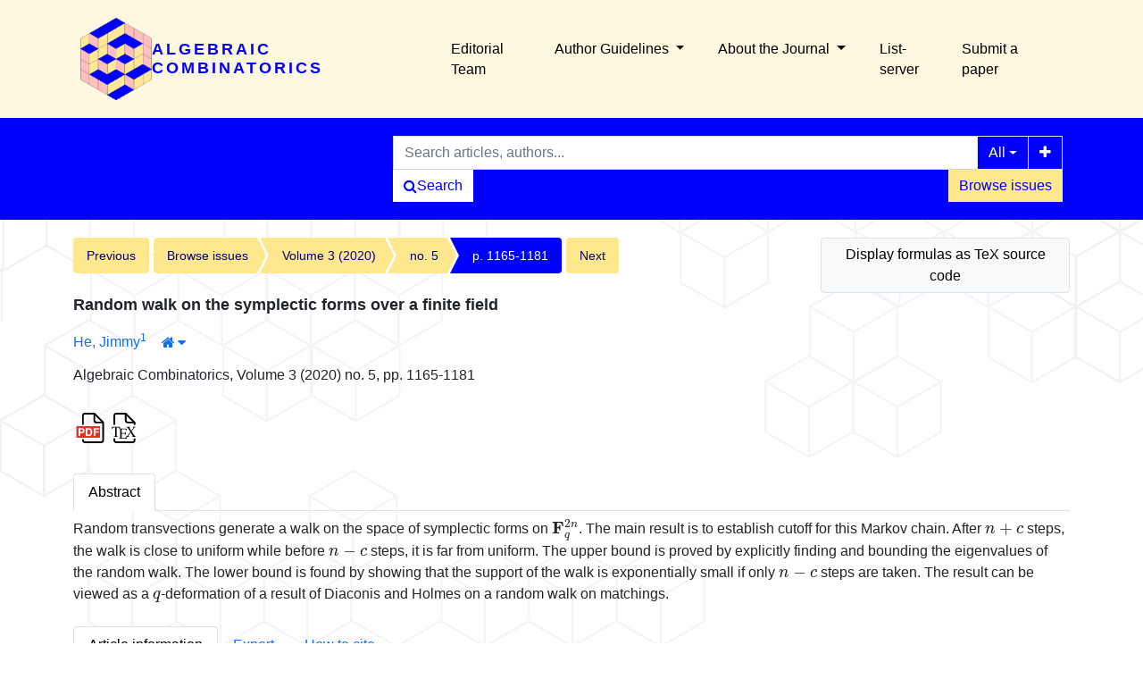

--- FILE ---
content_type: text/html; charset=utf-8
request_url: https://alco.centre-mersenne.org/articles/10.5802/alco.131/
body_size: 8949
content:





<!DOCTYPE html>
<html lang="fr">
<head>
  <!-- bs5/base -->
  <meta charset="utf-8">
  <meta http-equiv="X-UA-Compatible" content="IE=edge">
  <meta name="viewport" content="width=device-width, initial-scale=1">
  
  

<meta name="citation_doi" content="10.5802/alco.131">
<meta name="citation_title" content="Random walk on the symplectic forms over a finite field">
<meta name="citation_author" content="He, Jimmy">
<meta name="citation_publication_date" content="2020">
<meta name="citation_journal_title" content="Algebraic Combinatorics">
<meta name="citation_issn" content="2589-5486">
<meta name="citation_volume" content="3">
<meta name="citation_issue" content="5">
<meta name="citation_firstpage" content="1165">
<meta name="citation_lastpage" content="1181">

<meta name="citation_pdf_url" content="https://&lt;bound method HttpRequest.get_host of &lt;WSGIRequest: GET &#x27;/item/10.5802/alco.131.pdf">



  <title>
  Random walk on the symplectic forms over a finite field
</title>
  
  <link rel="stylesheet" href="/static/ptf/vendors/font-awesome/css/font-awesome.min.css" />
  
  <link rel="stylesheet" href="/static/ptf/vendors/bootstrap5/css/bootstrap.min.css" />
  <link rel="stylesheet" href="/static/ptf/css/bs5/ptf.css" />
  <link rel="stylesheet" href="/static/ptf/css/bs5/base.css" />
  <link rel="stylesheet" href="https://cdn.jsdelivr.net/npm/bootstrap-icons@1.8.1/font/bootstrap-icons.css">
  <link href="https://fonts.googleapis.com/css?family=Roboto+Slab" rel="stylesheet">

  <link rel="shortcut icon" type="image/svg+xml" href="/static/alco/img/favicon.ico" />

  

  <link rel="stylesheet" href="/static/ptf/css/bs5/style.css" />
  <link rel="stylesheet" href="/static/ptf/css/bs5/search-bar.css" />
  



  
  
  <link rel="stylesheet" href="/static/alco/css/style_alco.css" />
  
  
  
  

<link type="application/rss+xml" rel="alternate" href="/en/latest/feed/alco/" title="Last published articles feed" hreflang="en"/>

  
</head>
<body class="d-flex flex-column position-relative" >
  
    






<header class="d-flex flex-column">
  <div class="position-relative">
    <div class="d-flex justify-content-between justify-content-lg-end align-items-center">
      <div class="float-start me-2">
        
          <a class="header-logo d-flex flex-row gap-3 align-items-center justify-content-start flex-grow-1" href="/" >
            
            
              <img src="/static/alco/img/alco.png">
            
            
            
              <h1>ALGEBRAIC COMBINATORICS</h1>
            
          </a>
        
      </div>
      <nav class="navbar menu-top py-0 flex-grow-1 align-middle">
        <div class="container-fluid justify-content-end">
          <ul class="nav">
            
            



  
  
    
      
        <li ><a href="/page/editorial-board/" class="menu-link nav-link ">Editorial Team</a></li>
      
    
  

  
  
  <li class=" position-relative ">
    <a href="#" class="dropdown-toggle menu-link nav-link" type="button" data-bs-toggle="dropdown" aria-expanded="false">
      Author Guidelines
    </a>
    <ul class="dropdown-menu">
      
      
          <li><a href="/page/copyright-notice/" class="dropdown-item menu-link">Copyright Notice</a></li>
      
      
      
          <li><a href="/page/instructions-for-authors/" class="dropdown-item menu-link">Instructions for authors</a></li>
      
      
    </ul>
  </li>
  

  
  
  <li class=" position-relative ">
    <a href="#" class="dropdown-toggle menu-link nav-link" type="button" data-bs-toggle="dropdown" aria-expanded="false">
      About the Journal
    </a>
    <ul class="dropdown-menu">
      
      
          <li><a href="/page/journal-policy_en/" class="dropdown-item menu-link">Journal Policy</a></li>
      
      
      
          <li><a href="/page/sponsors_en/" class="dropdown-item menu-link">Sponsors</a></li>
      
      
      
          <li><a href="/page/publicity_en/" class="dropdown-item menu-link">Publicity</a></li>
      
      
    </ul>
  </li>
  

  
  
    
      
        <li ><a href="/page/subscription-list-server_en/" class="menu-link nav-link ">List-server</a></li>
      
    
  

  
  
    
      
        <li ><a href="/page/submit-a-paper/" class="menu-link nav-link ">Submit a paper</a></li>
      
    
  


          </ul>
        </div>
        





      </nav>

      <div class="d-flex flex-nowrap align-items-center gap-3 d-lg-none">
        






        <button class="hamburger-icon navbar-toggler d-lg-none m-0 collapsed" onclick="document.body.scrollTop = 0; document.documentElement.scrollTop = 0;" type="button" data-bs-toggle="collapse" data-bs-target="#collapseContent" aria-controls="collapseContent" aria-expanded="false" aria-label="Toggle navigation">
          <span></span>
          <span></span>
          <span></span>
          <span></span>
        </button>
      </div>
    </div>

    <div id="collapseContent" class="collapse">
      <ul>
        
        



  
  
    
      
        <li ><a href="/page/editorial-board/" class="menu-link nav-link ">Editorial Team</a></li>
      
    
  

  
  
  <li class=" position-relative ">
    <a href="#" class="dropdown-toggle menu-link nav-link" type="button" data-bs-toggle="dropdown" aria-expanded="false">
      Author Guidelines
    </a>
    <ul class="dropdown-menu">
      
      
          <li><a href="/page/copyright-notice/" class="dropdown-item menu-link">Copyright Notice</a></li>
      
      
      
          <li><a href="/page/instructions-for-authors/" class="dropdown-item menu-link">Instructions for authors</a></li>
      
      
    </ul>
  </li>
  

  
  
  <li class=" position-relative ">
    <a href="#" class="dropdown-toggle menu-link nav-link" type="button" data-bs-toggle="dropdown" aria-expanded="false">
      About the Journal
    </a>
    <ul class="dropdown-menu">
      
      
          <li><a href="/page/journal-policy_en/" class="dropdown-item menu-link">Journal Policy</a></li>
      
      
      
          <li><a href="/page/sponsors_en/" class="dropdown-item menu-link">Sponsors</a></li>
      
      
      
          <li><a href="/page/publicity_en/" class="dropdown-item menu-link">Publicity</a></li>
      
      
    </ul>
  </li>
  

  
  
    
      
        <li ><a href="/page/subscription-list-server_en/" class="menu-link nav-link ">List-server</a></li>
      
    
  

  
  
    
      
        <li ><a href="/page/submit-a-paper/" class="menu-link nav-link ">Submit a paper</a></li>
      
    
  


      </ul>
    </div>

    
  </div>

  <div id="search-bar" class="d-flex justify-content-end">
    






<form class="d-flex gap-2 align-items-center align-items-md-start flex-row justify-content-between justify-content-start flex-wrap" method="post" action="/search"><input type="hidden" name="csrfmiddlewaretoken" value="cLLeFkFzV6Xf0BSOYl6FqjSnCKgSXVO5enPPx2P96vgrD1ehWsYsAoYZRjzgfmJX">


  

<div class="px-0 text-nowrap browse-button">
  <a href="/journals/ALCO/" class="btn btn-primary search-button">Browse issues</a>
</div>

  <div class="flex-grow-1 d-flex gap-2 w-100 align-items-stretch align-items-lg-start">
    <div class="flex-grow-1" id="line-container">
      <div class="d-flex input-group search-group flex-nowrap">
        <div class="search-group-inner input-group w-100" id="search-input-group">
          <input class="searchinput form-control" type="text" name="q0" value=""
                  placeholder="Search articles, authors..."/>
          <i class="searchclear fa fa-remove hidden" role="button"></i>
          <input type="hidden" name="qt0" value="all">
          <button type="button" class="btn btn-light dropdown-toggle border-0 rounded-0 border-end d-flex flex-nowrap align-items-center" data-bs-toggle="dropdown" aria-expanded="false">
            
              All
            
          </button>
          <ul class="dropdown-menu">
            <li><a href="#" class="dropdown-item">All</a></li>
            <li><a href="#" class="dropdown-item">Author</a></li>
            <li><a href="#" class="dropdown-item">Title</a></li>
            <li><a href="#" class="dropdown-item">References</a></li>
            
              <li><a href="#" class="dropdown-item">Keywords</a></li>
            
            
            <li><a href="#" class="dropdown-item">Full text</a></li>
          </ul>
          
          <button id="add-search-field" type="button" class="btn btn-light">
            <i class="fa fa-plus"></i>
          </button>
          
        </div>
      </div>

      
      
        
      
    </div>

    
    
  </div>

  
  

<div class="search-button-div d-flex order-2 order-md-0">
  <button type="submit" class="btn btn-primary search-button d-flex flex-nowrap align-items-center gap-1" name="Submit">
    <i class="fa fa-search"></i>
    <span id="search-button-text" class="">Search</span>
  </button>
  
  
  
</div>
  
</form>
<div id="template-search-form" style="display:none">
  

<div class="input-group search-group search-group-added d-none d-lg-flex flex-nowrap">
  <div  class="input-group flex-nowrap">
    <div style="display:flex" class="input-group-text flex-nowrap justify-content-center align-items-center gap-1 px-2 search_first_box">
      <input id="not##i##"" class="bt-checkbox" type="checkbox" name="not##i##" /> <label for="not##i##"">NOT</label>
    </div>
    <div  class="search-group-inner input-group w-100 p-0">
      <input class="searchinput form-control rounded-0 border-0 w-100 h-100 px-2 py-1" type="text" name="q##i##"/>
      <i class="searchclear fa fa-remove hidden"></i>
    </div>
  </div>

  <div style="display:none" class="flex-grow-1 input-group">
    <!-- <div class="container"> -->
    <!-- <div class="row"> -->
    <span class="input-group-text search_first_box">Between</span>
    <input class="form-control" type="text" name="q-f-##i##" placeholder="Year" />
    <span class="input-group-text">and</span>
    <input class="form-control rounded-0" type="text" name="q-l-##i##" placeholder="Year" />
  <!-- </div> -->
  <!-- </div> -->
</div>
<div class="input-group-btn d-flex flex-nowrap" id="search-group-btn">
    <input type="hidden" name="qt##i##" value="author">
    <button type="button" class="btn btn-light dropdown-toggle rounded-0 border-0 border-start border-end" data-bs-toggle="dropdown" aria-expanded="false">
      
        Author
      
    </button>
    <ul class="dropdown-menu">
      <li><a href="#" class="dropdown-item">All</a></li>
      <li><a href="#" class="dropdown-item">Author</a></li>
      <li><a href="#" class="dropdown-item">Title</a></li>
      <li><a href="#" class="dropdown-item">Date</a></li>
      <li><a href="#" class="dropdown-item">References</a></li>
      <li><a href="#" class="dropdown-item">Keywords</a></li>
      
      <li><a href="#" class="dropdown-item">Full text</a></li>
    </ul>
    <button type="button" class="btn btn-light border-0 remove-search-field">
      <i class="fa fa-minus"></i>
    </button>
  </div>
</div><!-- /input-group -->


</div>




  </div>
</header>

  

  <main class="container 
article-container
" style="flex-grow: 1;">
    
    <div class="row justify-content-center">
      
        <div class="container-fluid d-flex">
          
            <!-- Debut content -->
            
            <!-- Debut Left -->
              <div>
                
                
    <div id="content_left">
      
    </div>

              </div>
            <!-- Fin left -->
            

            
            <div class="flex-grow-1" style="max-width: 100%;">
              <!-- Breadcrumb -->
              
  
    


<div class="breadcrumb-row d-flex flex-column flex-xl-row gap-2">
  
    <div class="col-md-12 col-xl-3 btn-tex order-xl-2">
      

<form class="w-100" action="/set-formula-display/" method="post"><input type="hidden" name="csrfmiddlewaretoken" value="cLLeFkFzV6Xf0BSOYl6FqjSnCKgSXVO5enPPx2P96vgrD1ehWsYsAoYZRjzgfmJX">
  
    <input type="submit" value="Display formulas as TeX source code" class="btn btn-light border text-wrap" style="max-width: 100%">
    <input type="hidden" name="formula-display" value="tex">
  
</form>

    </div>
    <div class="col-12 col-xl-9 article-breadcrumb px-0">
  
    
    <div class="breadcrumb-lg flex-wrap" style="font-size: 14px">
      
        <div style="float: left;">
          <ul class="cms-breadcrumb d-flex m-0 mb-1">
            <li class="breadcrumb-previous">
              <a href="/articles/10.5802/alco.130/">Previous</a>
            </li>
          </ul>
        </div>
      
      <div class="order-2 order-md-1 col-12 col-md-auto" style="float: left;">
        <ul class="cms-breadcrumb d-flex flex-nowrap mb-3">
          
            
            
              <li class="">
                <a href="/item/ALCO/">Browse issues</a>
              </li>
            
          
            
            
              <li class="">
                <a href="/volume/ALCO_2020__3_5/">Volume 3 (2020)</a>
              </li>
            
          
            
            
              <li class="">
                <a href="/item/ALCO_2020__3_5/">no. 5</a>
              </li>
            
          
            
            
              <li class="active">
                <a href="/articles/10.5802/alco.131/">p. 1165-1181</a>
              </li>
            
          
        </ul>
      </div>
      
        <div class="order-1 order-md-2" style="float: left;">
          <ul class="cms-breadcrumb d-flex mb-1">
            <li class="breadcrumb-next">
              <a href="/articles/10.5802/alco.132/">Next</a>
            </li>
          </ul>
        </div>
      
    </div>
    
    <div class="breadcrumb-sm">
      
        <a href="/articles/10.5802/alco.130/" class="btn btn-light border"><i class="fa fa-chevron-left"></i></a>
      

      
        
          
        
          
            <a href="/item/ALCO_2020__3_5/" class="btn btn-light border">no. 5</a>
          
        
          
        
          
        
      

      
        <a href="/articles/10.5802/alco.132/" class="btn btn-light border"><i class="fa fa-chevron-right"></i></a>
      
    </div>
    <div class="clearfix">
    </div>
  </div>
</div>


  


              <!-- center_top -->
              
              <!-- center_middle -->
              











  








<div id="article-div" class="article-div">
  
  <div >
    

    
    <div class="col-12">
    

      
        
      
      <div style="font-size:18px;margin-bottom:10px">
        


  <span class="common-title article-title">
    
    
    Random walk on the symplectic forms over a finite field
    
    
  </span>
  
  




      </div>
      



<div class="article-author" style="display:inline-block">







  






  




  <div style="margin-bottom:5px; font-size: 16px">
  
  
  
  
  
    
    
    
    <a class="author_link" href="/search?&quot;He, Jimmy&quot;-c">He, Jimmy<span href=#aff_1></span></a><!--
  --><!--
  --><!--
  --><a class="author_link" href="#affiliation" data-bs-toggle="collapse" aria-controls="affiliation"><sup><span href=#aff_1>1</span></sup></a><!--
--><!--
--><!--
--><!--
--><!--

--><!--
--><!--
--><!--
--><!--
--><!--
-->
  
  
  
  <a data-bs-toggle="collapse" href="#affiliation" aria-controls="affiliation">
    <button id='house-affiliation' type="button" class="btn btn-link btn-xs" title="Author's affiliations">
      <span class="fa fa-home"></span><span id='house-caret' class="caret-icon fa fa-caret-down" style="margin-left:3px"></span>
    </button>
  </a>
  <div class="collapse" id="affiliation">
    <div class="card card-body">
      


<div class="affiliation-authors">
  
  
  <span id=aff_1> <sup>1</sup> Department of Mathematics Stanford University Stanford, CA 94305, USA </span> <br>
  
  
</div>


    </div>
  </div>
  
  
  
  
  
  
  </div>










  








  








  








  








  








  






  









</div>


      <div style="margin-bottom:10px">
        


Algebraic Combinatorics, Volume 3 (2020) no. 5, pp. 1165-1181

        
        
      </div>

      
      
        <div class="binary-file-icon" style="margin-top:20px;margin-bottom:10px">
          
<div class="wrapper-float">



  <div class="d-flex flex-nowrap" style="margin-top:0px">
    
      <a href="/item/10.5802/alco.131.pdf"
         target="_blank">
        <img src="/static/ptf/img/pdf.svg">
      </a>
    
    
    
      <a href="/article/10.5802/alco.131/file/src/tex/ALCO_2020__3_5_1165_0.tex">
        <img src="/static/ptf/img/tex.svg">
      </a>
    
    
    
  </div>

</div>

        </div>
      
      
      
    </div>

    
  </div>
  

  





  








  
    








  


<div id="abstract">
  <div class="col-12">
    <div class="mt-4 mb-4">
      <ul class="nav nav-tabs article-tab">
        
          <li class="nav-item">
            <a class="nav-link active"
               lang="en"
               data-bs-toggle="tab"
               data-bs-target="#abstract-en"
               href="#abstract-en">
              <span title="English
">
                
                  Abstract
                
              </span>
            </a>
          </li>
        
      </ul>
      <div class="tab-content mt-2">
        
          <div lang="en"
               id="abstract-en"
               class="tab-pane fade show active">
            
              <p>Random transvections generate a walk on the space of symplectic forms on <span class="mathjax-formula" data-tex="$\mathbf{F}_q^{2n}$"><math xmlns="http://www.w3.org/1998/Math/MathML"><msubsup><mi mathvariant="bold">F</mi> <mi>q</mi> <mrow><mn>2</mn><mi>n</mi></mrow> </msubsup></math></span>. The main result is to establish cutoff for this Markov chain. After <span class="mathjax-formula" data-tex="$n+c$"><math xmlns="http://www.w3.org/1998/Math/MathML"><mrow><mi>n</mi><mo>+</mo><mi>c</mi></mrow></math></span> steps, the walk is close to uniform while before <span class="mathjax-formula" data-tex="$n-c$"><math xmlns="http://www.w3.org/1998/Math/MathML"><mrow><mi>n</mi><mo>-</mo><mi>c</mi></mrow></math></span> steps, it is far from uniform. The upper bound is proved by explicitly finding and bounding the eigenvalues of the random walk. The lower bound is found by showing that the support of the walk is exponentially small if only <span class="mathjax-formula" data-tex="$n-c$"><math xmlns="http://www.w3.org/1998/Math/MathML"><mrow><mi>n</mi><mo>-</mo><mi>c</mi></mrow></math></span> steps are taken. The result can be viewed as a <span class="mathjax-formula" data-tex="$q$"><math xmlns="http://www.w3.org/1998/Math/MathML"><mi>q</mi></math></span>-deformation of a result of Diaconis and Holmes on a random walk on matchings.</p>
            
            




            




          </div>
        
      </div>
    </div>
  </div>
</div>












  
  




      <div>
        <div class="col-12">


          
          

          <div class="mt-4 mb-4">
            <ul class="nav nav-tabs article-tab">
              
              <li class="nav-item"><a class="nav-link active" data-bs-toggle="tab" data-bs-target="#info-tab" href="#info-tab">Article information</a></li>
              
              <li class="nav-item"><a class="nav-link" data-bs-toggle="tab"data-bs-target="#citation-tab" href="#citation-tab">Export</a></li>
              <li class="nav-item">
                <a class="nav-link " data-bs-toggle="tab" data-toggle="tab" data-bs-target="#how-to-cite-tab" href="#how-to-cite-tab">How to cite</a>
              </li>
              
              
              
            </ul>
            <div class="tab-content" style="margin-top:10px">
              <div id="info-tab" class="tab-pane fade show active">
                
                  Received: <time datetime="2019-11-20">2019-11-20</time><br>
                  
                    
                      Revised: <time datetime="2020-06-09">2020-06-09</time><br>
                      Accepted: <time datetime="2020-06-09">2020-06-09</time><br>
                    
                  
                    
                  Published online: <time datetime="2020-10-12">2020-10-12</time><br>
                
                <!--Available online: <time datetime="2024-03-10">2024-03-10</time><br>-->
                <div style="margin-top:5px">
                  
                    
                      
                    


                    
                    
                    
                  
                </div>
                
                  
  
    
      DOI: 
        
          <a href="https://doi.org/10.5802/alco.131">10.5802/alco.131</a>
        
        <br>
    
  

                

                

                
                <div style="margin-top:5px">
                  
                    <!-- kwd_tuple.0: msc  |  kwd_tuple.1: kwds  |  kwd_tuple.2: trans_kwds (dict) -->
                    
                      


   Classification: 

<span class="mathjax-formula">
60J10, 60B15, 20C33
</span>
<br/>
                    
                    
                        

Keywords: 
<span class="mathjax-formula">
Markov Chain, Gelfand Pair, Characteristic map, Symmetric functions
</span>
<br/>
                    
                    
                    
                  
                </div>
                
                <div style="margin-top:5px">
                   
                      
                  
                </div>
                

                
                
                

                
                
                
                <div style="margin-top:5px">
                
                
                <span id="affiliation-toggle" data-bs-toggle="collapse" href="#affiliation_details" role="button" aria-expanded="false" aria-controls="affiliation_details">Author's affiliations:
                <span id="details-caret" class="caret-icon fa fa-caret-down" style="margin-left:3px"></span></span>
                <div class="collapse" id="affiliation_details" style="margin-top:10px;margin-left:10px">
                  <div class="card card-body">
                    <p>
                    He, Jimmy&hairsp;<sup class="d-inline-block">1</sup>
                    </p>
                    


<div class="affiliation-authors">
  
  
  <span id=aff_1> <sup>1</sup> Department of Mathematics Stanford University Stanford, CA 94305, USA </span> <br>
  
  
</div>


                  </div>
                </div>
                
                
                </div>
                
                
                

                
                
                <div style="margin-top:20px">
                License: <img src="/static/ptf/img/CC-BY%204.0.png" class="img-cc"> CC-BY 4.0
                </div>
                <div style="margin-top:5px">
                Copyrights: The authors retain unrestricted copyrights and publishing rights
                </div>
                
                

                

                

              </div>
              <div id="citation-tab" class="tab-pane fade">
                <div class="upper">

                  <ul class="nav nav-pills">
                    <li role="presentation" class="nav-item"><a class="nav-link active"  data-bs-toggle="tab" data-bs-target="#bibtex" href="#bibtex">BibTeX</a></li>
                    <li role="presentation" class="nav-item"><a class="nav-link" data-bs-toggle="tab" data-bs-target="#ris" href="#ris">RIS</a></li>
                    <li role="presentation" class="nav-item"><a class="nav-link" data-bs-toggle="tab" data-bs-target="#enw" href="#enw">EndNote</a></li>
                  </ul>

                  <div class="tab-content">
                    <div id="bibtex" class="tab-pane fade show active">
                      <pre class="upper-right-content" id="bibtex-div">@article{ALCO_2020__3_5_1165_0,
     author = {He, Jimmy},
     title = {Random walk on the symplectic forms over a finite field},
     journal = {Algebraic Combinatorics},
     pages = {1165--1181},
     year = {2020},
     publisher = {MathOA foundation},
     volume = {3},
     number = {5},
     doi = {10.5802/alco.131},
     language = {en},
     url = {https://alco.centre-mersenne.org/articles/10.5802/alco.131/}
}</pre>
                      <button class="fa fa-clipboard copy-button btn btn-primary" data-clipboard-action="copy" data-clipboard-target="#bibtex-div" aria-hidden="true" title="Copy to clipboard"></button>
                      <a class="fa fa-download export-button btn btn-primary" title="Download" href="/export_citation/ALCO_2020__3_5_1165_0/bib/"></a>
                    </div>
                    <div id="ris" class="tab-pane fade">
                      <pre class="upper-right-content" id="ris-div">TY  - JOUR
AU  - He, Jimmy
TI  - Random walk on the symplectic forms over a finite field
JO  - Algebraic Combinatorics
PY  - 2020
SP  - 1165
EP  - 1181
VL  - 3
IS  - 5
PB  - MathOA foundation
UR  - https://alco.centre-mersenne.org/articles/10.5802/alco.131/
DO  - 10.5802/alco.131
LA  - en
ID  - ALCO_2020__3_5_1165_0
ER  - </pre>
                      <button class="fa fa-clipboard copy-button btn btn-primary" data-clipboard-action="copy" data-clipboard-target="#ris-div" aria-hidden="true" title="Copy to clipboard"></button>
                      <a class="fa fa-download export-button btn btn-primary" title="Download" href="/export_citation/ALCO_2020__3_5_1165_0/ris/"></a>
                    </div>
                    <div id="enw" class="tab-pane fade">
                      <pre class="upper-right-content" id="enw-div">%0 Journal Article
%A He, Jimmy
%T Random walk on the symplectic forms over a finite field
%J Algebraic Combinatorics
%D 2020
%P 1165-1181
%V 3
%N 5
%I MathOA foundation
%U https://alco.centre-mersenne.org/articles/10.5802/alco.131/
%R 10.5802/alco.131
%G en
%F ALCO_2020__3_5_1165_0</pre>
                      <button class="fa fa-clipboard copy-button btn btn-primary" data-clipboard-action="copy" data-clipboard-target="#enw-div" aria-hidden="true" title="Copy to clipboard"></button>
                      <a class="fa fa-download export-button btn btn-primary" title="Download" href="/export_citation/ALCO_2020__3_5_1165_0/enw/"></a>
                    </div>
                  </div>

                </div>
              </div>
              <div id="how-to-cite-tab" class="tab-pane fade ">
                <div class="upper-right">
                  <pre class="upper-right-content" id="how-to-cite-div">He, Jimmy. Random walk on the symplectic forms over a finite field. Algebraic Combinatorics, Volume 3 (2020) no. 5, pp. 1165-1181. doi: 10.5802/alco.131</pre>
                  <button class="fa fa-clipboard copy-button btn btn-primary" data-clipboard-action="copy" data-clipboard-target="#how-to-cite-div" aria-hidden="true" title="Copy to clipboard"></button>
                </div>
              </div>
              
              
              
            </div>
          </div>

          
          

          
  </div>
</div>



  

  




  <div>
    <div class="col-12">
      <div style="margin-top:30px;margin-bottom:10px">

        <ul class="nav nav-tabs article-tab"
            >
          <li class="nav-item"
              id="main-citations-li"
              >
            <a class="nav-link active"
               data-bs-toggle="tab"
               data-bs-target="#references-tab"
               href="#references-tab">References</a>
          </li>
          <li class="nav-item" id="citations-html" style="display:none">
            <a class="nav-link"
               data-bs-toggle="tab"
               data-bs-target="#citations-tab"
               href="#citations-tab">Cited by</a>
          </li>
        </ul>

        <div class="tab-content" style="margin-top:10px">
          
            <div id="references-tab" class="tab-pane fade show active">
              <div style="margin-top:11px;margin-bottom: 0px">




  
    <p class="bibitemcls" id="BKS90">[1] <span class="citation-author">Bannai, Eiichi; Kawanaka, Noriaki; Song, Sung-Yell</span><span class="citation-document-title"> The character table of the Hecke algebra <span class="mathjax-formula" data-tex="$\mathscr{H}(\mathrm{GL}_{2n}(\mathbf{F}_q),\mathrm{Sp}_{2n}(\mathbf{F}_q))$"><math xmlns="http://www.w3.org/1998/Math/MathML"><mrow><mi>ℋ</mi><mo>(</mo><msub><mi mathvariant="normal">GL</mi> <mrow><mn>2</mn><mi>n</mi></mrow> </msub><mrow><mo>(</mo><msub><mi mathvariant="bold">F</mi> <mi>q</mi> </msub><mo>)</mo></mrow><mo>,</mo><msub><mi mathvariant="normal">Sp</mi> <mrow><mn>2</mn><mi>n</mi></mrow> </msub><mrow><mo>(</mo><msub><mi mathvariant="bold">F</mi> <mi>q</mi> </msub><mo>)</mo></mrow><mo>)</mo></mrow></math></span></span><span class="citation-publication-title">, J. Algebra</span><span class="citation-volume">, Volume 129</span> (1990) no. 2, pp. 320-366 | <a href=https://mathscinet.ams.org/mathscinet-getitem?mr=1040942 class='badge bg-secondary rounded-pill ref-badge'>MR</a> | <a href=https://zbmath.org/?q=an:0761.20013 class='badge bg-secondary rounded-pill ref-badge'>Zbl</a> | <a href=https://doi.org/10.1016/0021-8693(90)90224-C class='badge bg-secondary rounded-pill ref-badge'>DOI</a></p><p class="bibitemcls" id="CST08">[2] <span class="citation-author">Ceccherini-Silberstein, Tullio; Scarabotti, Fabio; Tolli, Filippo</span><span class="citation-document-title"> Harmonic analysis on finite groups: Representation theory, Gelfand pairs and Markov chains</span><span class="citation-series">, Cambridge Studies in Advanced Mathematics</span><span class="citation-volume">, 108</span>, Cambridge University Press, Cambridge, 2008, xiv+440 pages | <a href=https://zbmath.org/?q=an:1149.43001 class='badge bg-secondary rounded-pill ref-badge'>Zbl</a> | <a href=https://doi.org/10.1017/CBO9780511619823 class='badge bg-secondary rounded-pill ref-badge'>DOI</a></p><p class="bibitemcls" id="D88">[3] <span class="citation-author">Diaconis, Persi</span><span class="citation-document-title"> Group representations in probability and statistics</span><span class="citation-series">, Institute of Mathematical Statistics Lecture Notes—Monograph Series</span><span class="citation-volume">, 11</span>, Institute of Mathematical Statistics, Hayward, CA, 1988, vi+198 pages | <a href=https://mathscinet.ams.org/mathscinet-getitem?mr=964069 class='badge bg-secondary rounded-pill ref-badge'>MR</a> | <a href=https://zbmath.org/?q=an:0695.60012 class='badge bg-secondary rounded-pill ref-badge'>Zbl</a></p><p class="bibitemcls" id="DH02">[4] <span class="citation-author">Diaconis, Persi; Holmes, Susan P.</span><span class="citation-document-title"> Random walks on trees and matchings</span><span class="citation-publication-title">, Electron. J. Probab.</span><span class="citation-volume">, Volume 7</span> (2002), Paper no. no. 6, 17 pages | <a href=https://mathscinet.ams.org/mathscinet-getitem?mr=1887626 class='badge bg-secondary rounded-pill ref-badge'>MR</a> | <a href=https://zbmath.org/?q=an:1007.60071 class='badge bg-secondary rounded-pill ref-badge'>Zbl</a> | <a href=https://doi.org/10.1214/EJP.v7-105 class='badge bg-secondary rounded-pill ref-badge'>DOI</a></p><p class="bibitemcls" id="DSC93">[5] <span class="citation-author">Diaconis, Persi; Saloff-Coste, Laurent</span><span class="citation-document-title"> Comparison theorems for reversible Markov chains</span><span class="citation-publication-title">, Ann. Appl. Probab.</span><span class="citation-volume">, Volume 3</span> (1993) no. 3, pp. 696-730 | <a href=https://doi.org/10.1214/aoap/1177005359 class='badge bg-secondary rounded-pill ref-badge'>DOI</a> | <a href=https://mathscinet.ams.org/mathscinet-getitem?mr=1233621 class='badge bg-secondary rounded-pill ref-badge'>MR</a> | <a href=https://zbmath.org/?q=an:0799.60058 class='badge bg-secondary rounded-pill ref-badge'>Zbl</a></p><p class="bibitemcls" id="DS81">[6] <span class="citation-author">Diaconis, Persi; Shahshahani, Mehrdad</span><span class="citation-document-title"> Generating a random permutation with random transpositions</span><span class="citation-publication-title">, Z. Wahrsch. Verw. Gebiete</span><span class="citation-volume">, Volume 57</span> (1981) no. 2, pp. 159-179 | <a href=https://mathscinet.ams.org/mathscinet-getitem?mr=626813 class='badge bg-secondary rounded-pill ref-badge'>MR</a> | <a href=https://zbmath.org/?q=an:0485.60006 class='badge bg-secondary rounded-pill ref-badge'>Zbl</a> | <a href=https://doi.org/10.1007/BF00535487 class='badge bg-secondary rounded-pill ref-badge'>DOI</a></p><p class="bibitemcls" id="DS87">[7] <span class="citation-author">Diaconis, Persi; Shahshahani, Mehrdad</span><span class="citation-document-title"> Time to reach stationarity in the Bernoulli–Laplace diffusion model</span><span class="citation-publication-title">, SIAM J. Math. Anal.</span><span class="citation-volume">, Volume 18</span> (1987) no. 1, pp. 208-218 | <a href=https://mathscinet.ams.org/mathscinet-getitem?mr=871832 class='badge bg-secondary rounded-pill ref-badge'>MR</a> | <a href=https://zbmath.org/?q=an:0617.60009 class='badge bg-secondary rounded-pill ref-badge'>Zbl</a> | <a href=https://doi.org/10.1137/0518016 class='badge bg-secondary rounded-pill ref-badge'>DOI</a></p><p class="bibitemcls" id="G55">[8] <span class="citation-author">Green, James A.</span><span class="citation-document-title"> The characters of the finite general linear groups</span><span class="citation-publication-title">, Trans. Amer. Math. Soc.</span><span class="citation-volume">, Volume 80</span> (1955) no. 2, pp. 402-447 | <a href=https://doi.org/10.1090/S0002-9947-1955-0072878-2 class='badge bg-secondary rounded-pill ref-badge'>DOI</a> | <a href=https://mathscinet.ams.org/mathscinet-getitem?mr=72878 class='badge bg-secondary rounded-pill ref-badge'>MR</a> | <a href=https://zbmath.org/?q=an:0068.25605 class='badge bg-secondary rounded-pill ref-badge'>Zbl</a></p><p class="bibitemcls" id="H19">[9] <span class="citation-author">He, Jimmy</span><span class="citation-document-title"> A characteristic map for the symmetric space of symplectic forms over a finite field</span> (2019) (<a href="https://arxiv.org/abs/1906.05966" target="_blank">https://arxiv.org/abs/1906.05966</a>)</p><p class="bibitemcls" id="H92">[10] <span class="citation-author">Hildebrand, Martin</span><span class="citation-document-title"> Generating random elements in <span class="mathjax-formula" data-tex="${\mathrm{SL}}_n(\mathbf{F}_q)$"><math xmlns="http://www.w3.org/1998/Math/MathML"><mrow><msub><mi mathvariant="normal">SL</mi> <mi>n</mi> </msub><mrow><mo>(</mo><msub><mi mathvariant="bold">F</mi> <mi>q</mi> </msub><mo>)</mo></mrow></mrow></math></span> by random transvections</span><span class="citation-publication-title">, J. Algebraic Combin.</span><span class="citation-volume">, Volume 1</span> (1992) no. 2, pp. 133-150 | <a href=https://mathscinet.ams.org/mathscinet-getitem?mr=1226348 class='badge bg-secondary rounded-pill ref-badge'>MR</a> | <a href=https://zbmath.org/?q=an:0766.60089 class='badge bg-secondary rounded-pill ref-badge'>Zbl</a> | <a href=https://doi.org/10.1023/A:1022472220105 class='badge bg-secondary rounded-pill ref-badge'>DOI</a></p><p class="bibitemcls" id="LP17">[11] <span class="citation-author">Levin, David A.; Peres, Yuval</span><span class="citation-document-title"> Markov Chains and Mixing Times</span>, American Mathematical Society, Providence, RI, 2017</p><p class="bibitemcls" id="M79">[12] <span class="citation-author">Macdonald, Ian G.</span><span class="citation-document-title"> Symmetric functions and Hall polynomials</span><span class="citation-series">, Oxford Mathematical Monographs</span>, The Clarendon Press, Oxford University Press, New York, 1979, viii+180 pages | <a href=https://zbmath.org/?q=an:0487.20007 class='badge bg-secondary rounded-pill ref-badge'>Zbl</a></p><p class="bibitemcls" id="M14">[13] <span class="citation-author">Méliot, Pierre-Loïc</span><span class="citation-document-title"> The cut-off phenomenon for Brownian motions on compact symmetric spaces</span><span class="citation-publication-title">, Potential Anal.</span><span class="citation-volume">, Volume 40</span> (2014) no. 4, pp. 427-509 | <a href=https://mathscinet.ams.org/mathscinet-getitem?mr=3201989 class='badge bg-secondary rounded-pill ref-badge'>MR</a> | <a href=https://zbmath.org/?q=an:1295.58011 class='badge bg-secondary rounded-pill ref-badge'>Zbl</a> | <a href=https://doi.org/10.1007/s11118-013-9356-7 class='badge bg-secondary rounded-pill ref-badge'>DOI</a></p><p class="bibitemcls" id="O78">[14] <span class="citation-author">O’Meara, O. Timothy</span><span class="citation-document-title"> Symplectic groups</span><span class="citation-series">, Mathematical Surveys</span><span class="citation-volume">, 16</span>, American Mathematical Society, Providence, R.I., 1978, xi+122 pages | <a href=https://mathscinet.ams.org/mathscinet-getitem?mr=502254 class='badge bg-secondary rounded-pill ref-badge'>MR</a> | <a href=https://zbmath.org/?q=an:0383.20001 class='badge bg-secondary rounded-pill ref-badge'>Zbl</a></p>
  

</div>
            </div>
          

          
            <div id="citations-tab" class="tab-pane fade show">
              <div id="citations-div"
                   data-url="/citedby/10.5802/alco.131"
                   style="margin-top:11px;
                          margin-bottom: 11px"></div>
              <p>
                <em>Cited by <span id="citations-number"></span> Sources: <span id="citations-sources"></span></em>
              </p>
            </div>
          
        </div>

      </div>
    </div>
  </div>




  

  


</div>


                <!-- center_footer -->
             
            </div>

            
              <div>
                
                
              </div>
            

          
        </div>
      
    </div>
    
  </main>

  
    
      






<footer id="footer" class="mt-auto">

  

  <div id="info-line" class="d-flex flex-nowrap justify-content-around align-items-center col-12 col-md-10 col-xl-8 mx-auto">
    <div class="footer-text d-flex justify-content-center align-items-center">
      

  e-ISSN : 2589-5486


  <br>


  <!--    <span>©&nbsp;2018 - 2026&nbsp;</span><a href="http://www.centre-mersenne.org">Centre Mersenne</a>, <a href="/">Algebraic Combinatorics</a>, and the authors-->
    </div>

    
    <div class="logos-footer d-flex justify-content-center align-items-center flex-wrap" style="padding: 0 10%; column-gap:5px; row-gap: 10px">
    
    


<div class="logo-footer-div d-flex mx-auto flex-nowrap gap-2 align-items-center ">
  <span class="footer-logo-text text-nowrap">Web publisher  </span>
  <a class="logo-footer" href="http://www.centre-mersenne.org/"><img class="logo-footer" src="/static/mersenne_cms/img/logo-mersenne.png"></a>
</div>
    

    



<div class="logo-footer-div d-flex mx-auto flex-nowrap gap-2 align-items-center ">
  <span class="footer-logo-text text-nowrap">Published by  </span>
  <a class="logo-footer" href="https://www.tccpublishing.org/"><img class="logo-footer" src="/static/alco/img/tcc.png"></a>
</div>



<div class="logo-footer-div d-flex mx-auto flex-nowrap gap-2 align-items-center ">
  <span class="footer-logo-text text-nowrap">Member of  </span>
  <a class="logo-footer" href="https://freejournals.org/"><img class="logo-footer" src="/static/mersenne_cms/img/logo-FJN-long.png"></a>
</div>


    


<div class="logo-footer-div d-flex mx-auto flex-nowrap gap-2 align-items-center mathdoc-thumbnail">
  <span class="footer-logo-text text-nowrap">Developed by  </span>
  <a class="logo-footer" href="http://www.mathdoc.fr/"><img class="logo-footer" src="/static/mersenne_cms/img/logo-mathdoc-footer.png"></a>
</div>
</div>

    
  
    <nav class="navbar menu-bottom">
      <div class="container-fluid justify-content-center align-items-center">
        <ul class="nav d-flex justify-content-center align-items-end flex-column" style="column-gap: 1rem;">
          <li>
            <a class="menu-link nav-link p-0" href='/rss/' alt='syndication feed'>
              <i class="fa fa-rss d-inline" aria-hidden="true"></i> Follow us
            </a>
          </li>

          
          



  
  
    
      
        <li ><a href="/page/legal-notice_en/" class="menu-link nav-link p-0">Legal Notice</a></li>
      
    
  

  
  
    
      
        <li ><a href="/page/contact/" class="menu-link nav-link p-0">Contact</a></li>
      
    
  


        </ul>
      </div>
    </nav>
  </div>
</footer>




    
  

  <script src="/static/ptf/vendors/jquery/js/jquery-3.5.1.min.js"></script>
  <script src="/static/ptf/vendors/bootstrap5/js/bootstrap.bundle.min.js"></script>
  <script src="/static/ptf/vendors/clipboard/js/clipboard.min.js "></script>
  
    <script src="/static/ptf/js/mathjax-config.js" defer></script>
    <script type="text/javascript" id="MathJax-script" defer
    src="https://cdn.jsdelivr.net/npm/mathjax@3/es5/tex-mml-chtml.js">
    </script>
  

  




  <script src="/static/ptf/js/bs5/ptf.js"></script>
  <script type="text/javascript" src="/static/ptf/js/bs5/search-bar.js"></script>
  <script src="/static/ptf/js/bs5/facets.js"></script>
</body>
</html>


--- FILE ---
content_type: text/css
request_url: https://alco.centre-mersenne.org/static/alco/css/style_alco.css
body_size: 1222
content:
:root {
    --primary-color: blue;
    --primary-accent-color: navy;

    --secondary-color: #fee78c;
    --secondary-accent-color: #feeb9d;

    --header-bg-color: rgb(255, 248, 225);
    --header-nav-border: 0;
    --header-nav-link-color: black;
    --header-padding: 0;

    --search-bar-bg-color: var(--primary-color);

    --header-nav-link-hover-bg-color: var(--primary-color);
    --header-active-nav-link-bg-color: var(--primary-color);

    --btn-primary-bg-color: var(--primary-color);
    --btn-primary-border-color: transparent;
    --btn-primary-hover-bg-color: var(--primary-accent-color);
    --btn-primary-hover-border-color: transparent;

    --dropdown-item-color: var(--primary-color);
    --dropdown-item-hover-color: white;
    --dropdown-item-hover-bg-color: var(--primary-accent-color);

    --navbar-collapse-link-hover-bg-color: #eee;

    --footer-link-color: black;
    --footer-link-hover-color: black;
    --footer-text-color: black;

    --breadcrumb-color: var(--primary-accent-color);
    --breadcrumb-background-color: var(--secondary-color);
    --breadcrumb-active-background-color: var(--primary-color);
    --breadcrumb-hover-background-color: var(--primary-color);

    --facet-header-bg-color: var(--primary-color);
}

body {
    background-image: url("/static/alco/img/alco_bg.png");
    background-position-x: 100%;
}

main.container {
    background: linear-gradient(
        90deg,
        rgba(255,255,255,0) 0%,
        rgba(255,255,255,0.25) 3%,
        rgba(255,255,255,0.25) 97%,
        rgba(255,255,255,0) 100%
    );
}

#article-div .nav-pills .nav-link.active {
    background-color: var(--primary-color);
}

#article-div .nav-pills .nav-link.active:hover {
    background-color: var(--primary-accent-color);
}

footer a:hover {
    text-decoration: underline !important;
}

@media (min-width: 1200px) {
    #info-line.col-xl-8 {
      width: 75%;
    }
}

@media (min-width: 1400px) {
    #info-line {
      width: 66% !important;
    }
}

#search-bar .btn-light {
    color: white;
    border: 1px solid rgb(228, 228, 228) !important;
    background-color: transparent;
}

footer .nav-link {
    text-align: end;
    text-wrap: nowrap;
}

.logo-footer-div {
    flex-direction: column;
    margin: 0 auto;
}

header > div {
    padding: 20px 7% !important;
}

#search-bar form {
    justify-content: end;
    width: max(750px, 50%);
    max-width: max(750px, 50%);
}

#search-bar .browse-button {
    order: 1;
}

#search-bar .browse-button .btn-primary {
    color: var(--primary-color);
    background-color: var(--secondary-color);
    border-radius: 0;
    border: 0;
}

#search-bar .browse-button .btn-primary:hover, #search-bar .browse-button .btn-primary:focus {
    background-color: var(--secondary-accent-color);
}

#search-bar .search-button-div .search-button {
    color: var(--primary-color);
    background-color: white;
    border-radius: 0;
    border: 0;
}

#search-bar .search-button-div .search-button:hover, #search-bar .search-button-div .search-button:focus {
    background-color: rgb(228, 228, 228);
}

.search-group, #search-group-btn {
    gap: 0.5rem;
}

#add-search-field, #search-input-group .searchinput, .search-group-added * {
    border-radius: 0 !important;
}

header h1 {
    color: var(--primary-color);
    font-weight: 800;
    font-size: calc(12px + 0.43vw);
    letter-spacing: 3px;
    margin-bottom: 0;
}

.header-logo img {
    width: 80px;
}

header .dropdown-menu.show {
    background-color: var(--primary-color);
    border: 0;
    border-radius: 0;
    margin-top: 0;
    color: white;
    padding: 0;
}

header .dropdown-item {
    color: white;
    padding: 1rem 1.5rem;
}

header li:has(> .dropdown-item):not(:last-of-type) {
    border-bottom: 1px solid rgba(255, 255, 255, 0.3);
}

header .menu-link.dropdown-toggle {
    transition: none;
}

header .menu-link.dropdown-toggle.show {
    background-color: var(--primary-color);
    border-bottom: 1px solid rgba(255, 255, 255, 0.3);
    color: white;
}

header .navbar .nav {
    flex-wrap: nowrap;
}

header .menu-link {
    padding: 0.7rem 1.2rem;
    font-size: calc(13px + 0.2vw);
    word-wrap: break-word;
    white-space: wrap;
} 

header .menu-link:hover, header .menu-link:focus {
    background-color: var(--primary-color);
    color: white;
}

header .menu-link.dropdown-item:hover, header .menu-link.dropdown-item:focus, header .menu-link.show:hover {
    background-color: var(--primary-accent-color);
}

@media (min-width: 768.02px) {
    div:has(> #line-container) {
        width: auto !important;
    }
}

.logos-footer {
    width: 60%;
    padding: 0 3% !important;
}